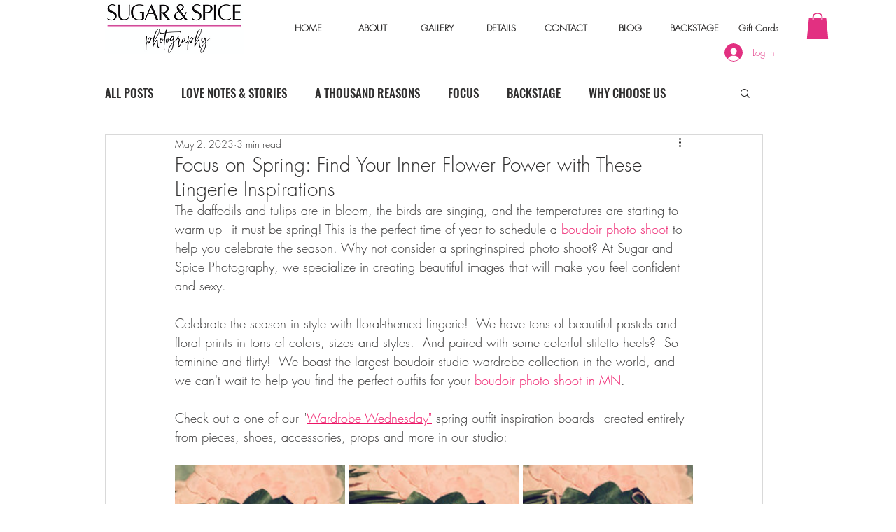

--- FILE ---
content_type: text/css; charset=utf-8
request_url: https://www.sugarandspicephotography.com/_serverless/pro-gallery-css-v4-server/layoutCss?ver=2&id=105j0-not-scoped&items=3580_1080_1920%7C3229_1080_1920%7C3671_1080_1920%7C3464_1080_1920%7C3476_1080_1920%7C3513_1080_1920&container=692.234375_740_284_720&options=gallerySizeType:px%7CenableInfiniteScroll:true%7CtitlePlacement:SHOW_ON_HOVER%7CimageMargin:5%7CgalleryLayout:0%7CisVertical:true%7CgallerySizePx:300%7CcubeType:fill%7CgalleryThumbnailsAlignment:none
body_size: -117
content:
#pro-gallery-105j0-not-scoped [data-hook="item-container"][data-idx="0"].gallery-item-container{opacity: 1 !important;display: block !important;transition: opacity .2s ease !important;top: 0px !important;left: 0px !important;right: auto !important;height: 432px !important;width: 243px !important;} #pro-gallery-105j0-not-scoped [data-hook="item-container"][data-idx="0"] .gallery-item-common-info-outer{height: 100% !important;} #pro-gallery-105j0-not-scoped [data-hook="item-container"][data-idx="0"] .gallery-item-common-info{height: 100% !important;width: 100% !important;} #pro-gallery-105j0-not-scoped [data-hook="item-container"][data-idx="0"] .gallery-item-wrapper{width: 243px !important;height: 432px !important;margin: 0 !important;} #pro-gallery-105j0-not-scoped [data-hook="item-container"][data-idx="0"] .gallery-item-content{width: 243px !important;height: 432px !important;margin: 0px 0px !important;opacity: 1 !important;} #pro-gallery-105j0-not-scoped [data-hook="item-container"][data-idx="0"] .gallery-item-hover{width: 243px !important;height: 432px !important;opacity: 1 !important;} #pro-gallery-105j0-not-scoped [data-hook="item-container"][data-idx="0"] .item-hover-flex-container{width: 243px !important;height: 432px !important;margin: 0px 0px !important;opacity: 1 !important;} #pro-gallery-105j0-not-scoped [data-hook="item-container"][data-idx="0"] .gallery-item-wrapper img{width: 100% !important;height: 100% !important;opacity: 1 !important;} #pro-gallery-105j0-not-scoped [data-hook="item-container"][data-idx="1"].gallery-item-container{opacity: 1 !important;display: block !important;transition: opacity .2s ease !important;top: 0px !important;left: 248px !important;right: auto !important;height: 434px !important;width: 244px !important;} #pro-gallery-105j0-not-scoped [data-hook="item-container"][data-idx="1"] .gallery-item-common-info-outer{height: 100% !important;} #pro-gallery-105j0-not-scoped [data-hook="item-container"][data-idx="1"] .gallery-item-common-info{height: 100% !important;width: 100% !important;} #pro-gallery-105j0-not-scoped [data-hook="item-container"][data-idx="1"] .gallery-item-wrapper{width: 244px !important;height: 434px !important;margin: 0 !important;} #pro-gallery-105j0-not-scoped [data-hook="item-container"][data-idx="1"] .gallery-item-content{width: 244px !important;height: 434px !important;margin: 0px 0px !important;opacity: 1 !important;} #pro-gallery-105j0-not-scoped [data-hook="item-container"][data-idx="1"] .gallery-item-hover{width: 244px !important;height: 434px !important;opacity: 1 !important;} #pro-gallery-105j0-not-scoped [data-hook="item-container"][data-idx="1"] .item-hover-flex-container{width: 244px !important;height: 434px !important;margin: 0px 0px !important;opacity: 1 !important;} #pro-gallery-105j0-not-scoped [data-hook="item-container"][data-idx="1"] .gallery-item-wrapper img{width: 100% !important;height: 100% !important;opacity: 1 !important;} #pro-gallery-105j0-not-scoped [data-hook="item-container"][data-idx="2"].gallery-item-container{opacity: 1 !important;display: block !important;transition: opacity .2s ease !important;top: 0px !important;left: 497px !important;right: auto !important;height: 432px !important;width: 243px !important;} #pro-gallery-105j0-not-scoped [data-hook="item-container"][data-idx="2"] .gallery-item-common-info-outer{height: 100% !important;} #pro-gallery-105j0-not-scoped [data-hook="item-container"][data-idx="2"] .gallery-item-common-info{height: 100% !important;width: 100% !important;} #pro-gallery-105j0-not-scoped [data-hook="item-container"][data-idx="2"] .gallery-item-wrapper{width: 243px !important;height: 432px !important;margin: 0 !important;} #pro-gallery-105j0-not-scoped [data-hook="item-container"][data-idx="2"] .gallery-item-content{width: 243px !important;height: 432px !important;margin: 0px 0px !important;opacity: 1 !important;} #pro-gallery-105j0-not-scoped [data-hook="item-container"][data-idx="2"] .gallery-item-hover{width: 243px !important;height: 432px !important;opacity: 1 !important;} #pro-gallery-105j0-not-scoped [data-hook="item-container"][data-idx="2"] .item-hover-flex-container{width: 243px !important;height: 432px !important;margin: 0px 0px !important;opacity: 1 !important;} #pro-gallery-105j0-not-scoped [data-hook="item-container"][data-idx="2"] .gallery-item-wrapper img{width: 100% !important;height: 100% !important;opacity: 1 !important;} #pro-gallery-105j0-not-scoped [data-hook="item-container"][data-idx="3"].gallery-item-container{opacity: 1 !important;display: block !important;transition: opacity .2s ease !important;top: 437px !important;left: 0px !important;right: auto !important;height: 432px !important;width: 243px !important;} #pro-gallery-105j0-not-scoped [data-hook="item-container"][data-idx="3"] .gallery-item-common-info-outer{height: 100% !important;} #pro-gallery-105j0-not-scoped [data-hook="item-container"][data-idx="3"] .gallery-item-common-info{height: 100% !important;width: 100% !important;} #pro-gallery-105j0-not-scoped [data-hook="item-container"][data-idx="3"] .gallery-item-wrapper{width: 243px !important;height: 432px !important;margin: 0 !important;} #pro-gallery-105j0-not-scoped [data-hook="item-container"][data-idx="3"] .gallery-item-content{width: 243px !important;height: 432px !important;margin: 0px 0px !important;opacity: 1 !important;} #pro-gallery-105j0-not-scoped [data-hook="item-container"][data-idx="3"] .gallery-item-hover{width: 243px !important;height: 432px !important;opacity: 1 !important;} #pro-gallery-105j0-not-scoped [data-hook="item-container"][data-idx="3"] .item-hover-flex-container{width: 243px !important;height: 432px !important;margin: 0px 0px !important;opacity: 1 !important;} #pro-gallery-105j0-not-scoped [data-hook="item-container"][data-idx="3"] .gallery-item-wrapper img{width: 100% !important;height: 100% !important;opacity: 1 !important;} #pro-gallery-105j0-not-scoped [data-hook="item-container"][data-idx="4"]{display: none !important;} #pro-gallery-105j0-not-scoped [data-hook="item-container"][data-idx="5"]{display: none !important;} #pro-gallery-105j0-not-scoped .pro-gallery-prerender{height:873px !important;}#pro-gallery-105j0-not-scoped {height:873px !important; width:740px !important;}#pro-gallery-105j0-not-scoped .pro-gallery-margin-container {height:873px !important;}#pro-gallery-105j0-not-scoped .pro-gallery {height:873px !important; width:740px !important;}#pro-gallery-105j0-not-scoped .pro-gallery-parent-container {height:873px !important; width:745px !important;}